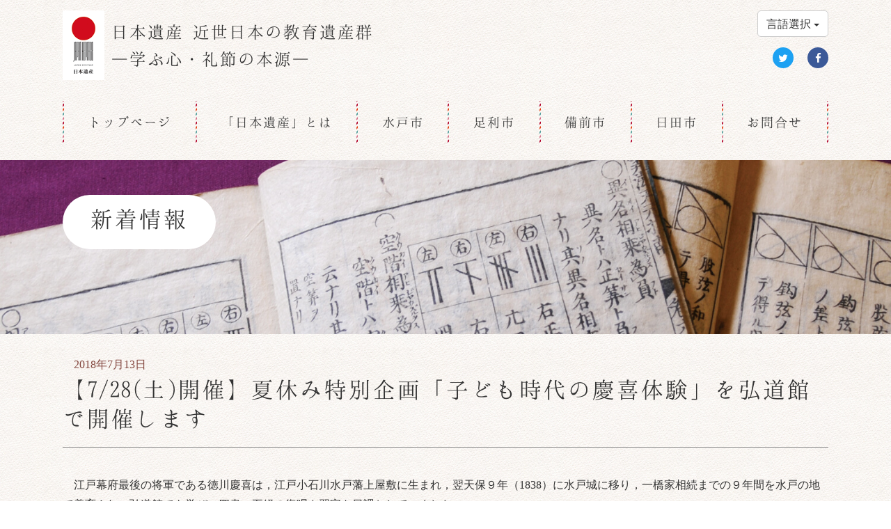

--- FILE ---
content_type: text/html; charset=UTF-8
request_url: https://manabukokoro.jp/2018/07/13/893/
body_size: 29274
content:
<!DOCTYPE html>
<html lang="ja">
<head>
	<meta charset="UTF-8">
	<meta http-equiv="X-UA-Compatible" content="IE=edge">
	<meta name="format-detection" content="telephone=no,address=no,email=no">
	<meta name="viewport" content="width=device-width, initial-scale=1.0">
    <meta name="viewport" content="width=device-width, initial-scale=1, user-scalable=no">
    <meta name="referrer" content="no-referrer-when-downgrade">

	<!-- css -->
	<link href="https://maxcdn.bootstrapcdn.com/font-awesome/4.7.0/css/font-awesome.min.css" rel="stylesheet" integrity="sha384-wvfXpqpZZVQGK6TAh5PVlGOfQNHSoD2xbE+QkPxCAFlNEevoEH3Sl0sibVcOQVnN" crossorigin="anonymous">

    <!-- スタイル読み込み -->
    <link href="https://manabukokoro.jp/wp-content/themes/kyouikuisangun/style.css" rel="stylesheet">

    <title>【7/28(土)開催】夏休み特別企画「子ども時代の慶喜体験」を弘道館で開催します &#8211; 日本遺産 近世日本の教育遺産群 ―学ぶ心・礼節の本源―</title>
<meta name='robots' content='max-image-preview:large' />
<!-- Jetpack Site Verification Tags -->
<meta name="google-site-verification" content="sJHPN7u17JdcbcwSMCMvBrnO9pwXLi1_N07K0n-mLwo" />
<link rel='dns-prefetch' href='//stats.wp.com' />
<link rel='dns-prefetch' href='//v0.wordpress.com' />
<link rel='stylesheet' id='wp-block-library-css' href='https://manabukokoro.jp/wp-includes/css/dist/block-library/style.min.css?ver=6.2.8' type='text/css' media='all' />
<style id='wp-block-library-inline-css' type='text/css'>
.has-text-align-justify{text-align:justify;}
</style>
<link rel='stylesheet' id='mediaelement-css' href='https://manabukokoro.jp/wp-includes/js/mediaelement/mediaelementplayer-legacy.min.css?ver=4.2.17' type='text/css' media='all' />
<link rel='stylesheet' id='wp-mediaelement-css' href='https://manabukokoro.jp/wp-includes/js/mediaelement/wp-mediaelement.min.css?ver=6.2.8' type='text/css' media='all' />
<link rel='stylesheet' id='classic-theme-styles-css' href='https://manabukokoro.jp/wp-includes/css/classic-themes.min.css?ver=6.2.8' type='text/css' media='all' />
<style id='global-styles-inline-css' type='text/css'>
body{--wp--preset--color--black: #000000;--wp--preset--color--cyan-bluish-gray: #abb8c3;--wp--preset--color--white: #ffffff;--wp--preset--color--pale-pink: #f78da7;--wp--preset--color--vivid-red: #cf2e2e;--wp--preset--color--luminous-vivid-orange: #ff6900;--wp--preset--color--luminous-vivid-amber: #fcb900;--wp--preset--color--light-green-cyan: #7bdcb5;--wp--preset--color--vivid-green-cyan: #00d084;--wp--preset--color--pale-cyan-blue: #8ed1fc;--wp--preset--color--vivid-cyan-blue: #0693e3;--wp--preset--color--vivid-purple: #9b51e0;--wp--preset--gradient--vivid-cyan-blue-to-vivid-purple: linear-gradient(135deg,rgba(6,147,227,1) 0%,rgb(155,81,224) 100%);--wp--preset--gradient--light-green-cyan-to-vivid-green-cyan: linear-gradient(135deg,rgb(122,220,180) 0%,rgb(0,208,130) 100%);--wp--preset--gradient--luminous-vivid-amber-to-luminous-vivid-orange: linear-gradient(135deg,rgba(252,185,0,1) 0%,rgba(255,105,0,1) 100%);--wp--preset--gradient--luminous-vivid-orange-to-vivid-red: linear-gradient(135deg,rgba(255,105,0,1) 0%,rgb(207,46,46) 100%);--wp--preset--gradient--very-light-gray-to-cyan-bluish-gray: linear-gradient(135deg,rgb(238,238,238) 0%,rgb(169,184,195) 100%);--wp--preset--gradient--cool-to-warm-spectrum: linear-gradient(135deg,rgb(74,234,220) 0%,rgb(151,120,209) 20%,rgb(207,42,186) 40%,rgb(238,44,130) 60%,rgb(251,105,98) 80%,rgb(254,248,76) 100%);--wp--preset--gradient--blush-light-purple: linear-gradient(135deg,rgb(255,206,236) 0%,rgb(152,150,240) 100%);--wp--preset--gradient--blush-bordeaux: linear-gradient(135deg,rgb(254,205,165) 0%,rgb(254,45,45) 50%,rgb(107,0,62) 100%);--wp--preset--gradient--luminous-dusk: linear-gradient(135deg,rgb(255,203,112) 0%,rgb(199,81,192) 50%,rgb(65,88,208) 100%);--wp--preset--gradient--pale-ocean: linear-gradient(135deg,rgb(255,245,203) 0%,rgb(182,227,212) 50%,rgb(51,167,181) 100%);--wp--preset--gradient--electric-grass: linear-gradient(135deg,rgb(202,248,128) 0%,rgb(113,206,126) 100%);--wp--preset--gradient--midnight: linear-gradient(135deg,rgb(2,3,129) 0%,rgb(40,116,252) 100%);--wp--preset--duotone--dark-grayscale: url('#wp-duotone-dark-grayscale');--wp--preset--duotone--grayscale: url('#wp-duotone-grayscale');--wp--preset--duotone--purple-yellow: url('#wp-duotone-purple-yellow');--wp--preset--duotone--blue-red: url('#wp-duotone-blue-red');--wp--preset--duotone--midnight: url('#wp-duotone-midnight');--wp--preset--duotone--magenta-yellow: url('#wp-duotone-magenta-yellow');--wp--preset--duotone--purple-green: url('#wp-duotone-purple-green');--wp--preset--duotone--blue-orange: url('#wp-duotone-blue-orange');--wp--preset--font-size--small: 13px;--wp--preset--font-size--medium: 20px;--wp--preset--font-size--large: 36px;--wp--preset--font-size--x-large: 42px;--wp--preset--spacing--20: 0.44rem;--wp--preset--spacing--30: 0.67rem;--wp--preset--spacing--40: 1rem;--wp--preset--spacing--50: 1.5rem;--wp--preset--spacing--60: 2.25rem;--wp--preset--spacing--70: 3.38rem;--wp--preset--spacing--80: 5.06rem;--wp--preset--shadow--natural: 6px 6px 9px rgba(0, 0, 0, 0.2);--wp--preset--shadow--deep: 12px 12px 50px rgba(0, 0, 0, 0.4);--wp--preset--shadow--sharp: 6px 6px 0px rgba(0, 0, 0, 0.2);--wp--preset--shadow--outlined: 6px 6px 0px -3px rgba(255, 255, 255, 1), 6px 6px rgba(0, 0, 0, 1);--wp--preset--shadow--crisp: 6px 6px 0px rgba(0, 0, 0, 1);}:where(.is-layout-flex){gap: 0.5em;}body .is-layout-flow > .alignleft{float: left;margin-inline-start: 0;margin-inline-end: 2em;}body .is-layout-flow > .alignright{float: right;margin-inline-start: 2em;margin-inline-end: 0;}body .is-layout-flow > .aligncenter{margin-left: auto !important;margin-right: auto !important;}body .is-layout-constrained > .alignleft{float: left;margin-inline-start: 0;margin-inline-end: 2em;}body .is-layout-constrained > .alignright{float: right;margin-inline-start: 2em;margin-inline-end: 0;}body .is-layout-constrained > .aligncenter{margin-left: auto !important;margin-right: auto !important;}body .is-layout-constrained > :where(:not(.alignleft):not(.alignright):not(.alignfull)){max-width: var(--wp--style--global--content-size);margin-left: auto !important;margin-right: auto !important;}body .is-layout-constrained > .alignwide{max-width: var(--wp--style--global--wide-size);}body .is-layout-flex{display: flex;}body .is-layout-flex{flex-wrap: wrap;align-items: center;}body .is-layout-flex > *{margin: 0;}:where(.wp-block-columns.is-layout-flex){gap: 2em;}.has-black-color{color: var(--wp--preset--color--black) !important;}.has-cyan-bluish-gray-color{color: var(--wp--preset--color--cyan-bluish-gray) !important;}.has-white-color{color: var(--wp--preset--color--white) !important;}.has-pale-pink-color{color: var(--wp--preset--color--pale-pink) !important;}.has-vivid-red-color{color: var(--wp--preset--color--vivid-red) !important;}.has-luminous-vivid-orange-color{color: var(--wp--preset--color--luminous-vivid-orange) !important;}.has-luminous-vivid-amber-color{color: var(--wp--preset--color--luminous-vivid-amber) !important;}.has-light-green-cyan-color{color: var(--wp--preset--color--light-green-cyan) !important;}.has-vivid-green-cyan-color{color: var(--wp--preset--color--vivid-green-cyan) !important;}.has-pale-cyan-blue-color{color: var(--wp--preset--color--pale-cyan-blue) !important;}.has-vivid-cyan-blue-color{color: var(--wp--preset--color--vivid-cyan-blue) !important;}.has-vivid-purple-color{color: var(--wp--preset--color--vivid-purple) !important;}.has-black-background-color{background-color: var(--wp--preset--color--black) !important;}.has-cyan-bluish-gray-background-color{background-color: var(--wp--preset--color--cyan-bluish-gray) !important;}.has-white-background-color{background-color: var(--wp--preset--color--white) !important;}.has-pale-pink-background-color{background-color: var(--wp--preset--color--pale-pink) !important;}.has-vivid-red-background-color{background-color: var(--wp--preset--color--vivid-red) !important;}.has-luminous-vivid-orange-background-color{background-color: var(--wp--preset--color--luminous-vivid-orange) !important;}.has-luminous-vivid-amber-background-color{background-color: var(--wp--preset--color--luminous-vivid-amber) !important;}.has-light-green-cyan-background-color{background-color: var(--wp--preset--color--light-green-cyan) !important;}.has-vivid-green-cyan-background-color{background-color: var(--wp--preset--color--vivid-green-cyan) !important;}.has-pale-cyan-blue-background-color{background-color: var(--wp--preset--color--pale-cyan-blue) !important;}.has-vivid-cyan-blue-background-color{background-color: var(--wp--preset--color--vivid-cyan-blue) !important;}.has-vivid-purple-background-color{background-color: var(--wp--preset--color--vivid-purple) !important;}.has-black-border-color{border-color: var(--wp--preset--color--black) !important;}.has-cyan-bluish-gray-border-color{border-color: var(--wp--preset--color--cyan-bluish-gray) !important;}.has-white-border-color{border-color: var(--wp--preset--color--white) !important;}.has-pale-pink-border-color{border-color: var(--wp--preset--color--pale-pink) !important;}.has-vivid-red-border-color{border-color: var(--wp--preset--color--vivid-red) !important;}.has-luminous-vivid-orange-border-color{border-color: var(--wp--preset--color--luminous-vivid-orange) !important;}.has-luminous-vivid-amber-border-color{border-color: var(--wp--preset--color--luminous-vivid-amber) !important;}.has-light-green-cyan-border-color{border-color: var(--wp--preset--color--light-green-cyan) !important;}.has-vivid-green-cyan-border-color{border-color: var(--wp--preset--color--vivid-green-cyan) !important;}.has-pale-cyan-blue-border-color{border-color: var(--wp--preset--color--pale-cyan-blue) !important;}.has-vivid-cyan-blue-border-color{border-color: var(--wp--preset--color--vivid-cyan-blue) !important;}.has-vivid-purple-border-color{border-color: var(--wp--preset--color--vivid-purple) !important;}.has-vivid-cyan-blue-to-vivid-purple-gradient-background{background: var(--wp--preset--gradient--vivid-cyan-blue-to-vivid-purple) !important;}.has-light-green-cyan-to-vivid-green-cyan-gradient-background{background: var(--wp--preset--gradient--light-green-cyan-to-vivid-green-cyan) !important;}.has-luminous-vivid-amber-to-luminous-vivid-orange-gradient-background{background: var(--wp--preset--gradient--luminous-vivid-amber-to-luminous-vivid-orange) !important;}.has-luminous-vivid-orange-to-vivid-red-gradient-background{background: var(--wp--preset--gradient--luminous-vivid-orange-to-vivid-red) !important;}.has-very-light-gray-to-cyan-bluish-gray-gradient-background{background: var(--wp--preset--gradient--very-light-gray-to-cyan-bluish-gray) !important;}.has-cool-to-warm-spectrum-gradient-background{background: var(--wp--preset--gradient--cool-to-warm-spectrum) !important;}.has-blush-light-purple-gradient-background{background: var(--wp--preset--gradient--blush-light-purple) !important;}.has-blush-bordeaux-gradient-background{background: var(--wp--preset--gradient--blush-bordeaux) !important;}.has-luminous-dusk-gradient-background{background: var(--wp--preset--gradient--luminous-dusk) !important;}.has-pale-ocean-gradient-background{background: var(--wp--preset--gradient--pale-ocean) !important;}.has-electric-grass-gradient-background{background: var(--wp--preset--gradient--electric-grass) !important;}.has-midnight-gradient-background{background: var(--wp--preset--gradient--midnight) !important;}.has-small-font-size{font-size: var(--wp--preset--font-size--small) !important;}.has-medium-font-size{font-size: var(--wp--preset--font-size--medium) !important;}.has-large-font-size{font-size: var(--wp--preset--font-size--large) !important;}.has-x-large-font-size{font-size: var(--wp--preset--font-size--x-large) !important;}
.wp-block-navigation a:where(:not(.wp-element-button)){color: inherit;}
:where(.wp-block-columns.is-layout-flex){gap: 2em;}
.wp-block-pullquote{font-size: 1.5em;line-height: 1.6;}
</style>
<link rel='stylesheet' id='foobox-free-min-css' href='https://manabukokoro.jp/wp-content/plugins/foobox-image-lightbox/free/css/foobox.free.min.css?ver=2.7.35' type='text/css' media='all' />
<link rel='stylesheet' id='jetpack_css-css' href='https://manabukokoro.jp/wp-content/plugins/jetpack/css/jetpack.css?ver=12.8.2' type='text/css' media='all' />
<link rel='stylesheet' id='content-css' href='https://manabukokoro.jp/wp-content/themes/kyouikuisangun/css/commons.css?ver=6.2.8' type='text/css' media='all' />
<script type='text/javascript' src='https://manabukokoro.jp/wp-includes/js/jquery/jquery.min.js?ver=3.6.4' id='jquery-core-js'></script>
<script type='text/javascript' src='https://manabukokoro.jp/wp-includes/js/jquery/jquery-migrate.min.js?ver=3.4.0' id='jquery-migrate-js'></script>
<script type='text/javascript' id='foobox-free-min-js-before'>
/* Run FooBox FREE (v2.7.35) */
var FOOBOX = window.FOOBOX = {
	ready: true,
	disableOthers: false,
	o: {wordpress: { enabled: true }, countMessage:'image %index of %total', captions: { dataTitle: ["captionTitle","title"], dataDesc: ["captionDesc","description"] }, rel: '', excludes:'.fbx-link,.nofoobox,.nolightbox,a[href*="pinterest.com/pin/create/button/"]', affiliate : { enabled: false }},
	selectors: [
		".foogallery-container.foogallery-lightbox-foobox", ".foogallery-container.foogallery-lightbox-foobox-free", ".gallery", ".wp-block-gallery", ".wp-caption", ".wp-block-image", "a:has(img[class*=wp-image-])", ".foobox"
	],
	pre: function( $ ){
		// Custom JavaScript (Pre)
		
	},
	post: function( $ ){
		// Custom JavaScript (Post)
		
		// Custom Captions Code
		
	},
	custom: function( $ ){
		// Custom Extra JS
		
	}
};
</script>
<script type='text/javascript' src='https://manabukokoro.jp/wp-content/plugins/foobox-image-lightbox/free/js/foobox.free.min.js?ver=2.7.35' id='foobox-free-min-js'></script>
<link rel="https://api.w.org/" href="https://manabukokoro.jp/wp-json/" /><link rel="alternate" type="application/json" href="https://manabukokoro.jp/wp-json/wp/v2/posts/893" /><link rel="canonical" href="https://manabukokoro.jp/2018/07/13/893/" />
<link rel="alternate" type="application/json+oembed" href="https://manabukokoro.jp/wp-json/oembed/1.0/embed?url=https%3A%2F%2Fmanabukokoro.jp%2F2018%2F07%2F13%2F893%2F" />
<link rel="alternate" type="text/xml+oembed" href="https://manabukokoro.jp/wp-json/oembed/1.0/embed?url=https%3A%2F%2Fmanabukokoro.jp%2F2018%2F07%2F13%2F893%2F&#038;format=xml" />
	<style>img#wpstats{display:none}</style>
		<meta property="og:title" content="【7/28(土)開催】夏休み特別企画「子ども時代の慶喜体験」を弘道館で開催します" />
<meta property="og:description" content="江戸幕府最後の将軍である徳川慶喜は，江戸小石川水戸藩上屋敷に生まれ，翌天保９年（1838）に水戸城に移り，一橋家相続までの９年間を水戸の地で養育され，弘道館でも学び，四書・五経の復唱や習字を日課として" />
<meta property="og:type" content="article" />
<meta property="og:url" content="https://manabukokoro.jp/2018/07/13/893/" />
<meta property="og:image" content="http://manabukokoro.jp/wp-content/themes/kyouikuisangun/img/ogimage.jpg" />
<meta property="og:site_name" content="日本遺産 近世日本の教育遺産群 ―学ぶ心・礼節の本源―" />
<meta name="twitter:card" content="summary_large_image" />
<meta property="og:locale" content="ja_JP" />

</head>
<body class="post-template-default single single-post postid-893 single-format-standard common_body">

<div id="wrapper">

<!-- header -->

<!-- index以外　メニューバーのとことかの関係でクラス全部違うものを付けるよ -->
<!-- まずはこっちにクラス付けて、最終的にインデックスにもつけます -->


    <header class="common-header">
            <nav class="navbar common-navbar navbar-default navbar-fixed-top navbar-common-opa">
                <div class="common-navWrapper"> <!-- こういう感じでcommon-つける -->

                    <div class="navbar-header"><!-- もともとあるっぽい -->
                        <button type="button" class="navbar-toggle collapsed" data-toggle="collapse" data-target="#navbarEexample1">
                            <span class="sr-only">Toggle navigation</span>
                            <span class="icon-bar"></span>
                            <span class="icon-bar"></span>
                            <span class="icon-bar"></span>
                        </button>
                       <!-- <a class="navbar-brand"></a> -->

                        <!-- 翻訳とSNS PC表示 -->
                        <div class="common-googleSns">

                        <!-- 翻訳 -->
                        <div class="clearfix">
                        <div class="btn-group" role="group">
                                <button type="button" class="btn btn-default dropdown-toggle" data-toggle="dropdown" aria-expanded="false">
                                    言語選択
                                    <span class="caret"></span>
                                </button>
                                <ul class="dropdown-menu" role="menu">
                                    <li><olang><a href="http://manabukokoro.jp/" target="_blank">日本語</a></olang></li>
                                    <li><a href="https://translation2.j-server.com/LUCMANABU/ns/w3/jaen/" target="_blank"><olang>English</olang></a></li>
                                    <li><a href="https://translation2.j-server.com/LUCMANABU/ns/w3/jako/" target="_blank"><olang>한국어</olang></a></li>
                                    <li><a href="https://translation2.j-server.com/LUCMANABU/ns/w3/jazhb/" target="_blank"><olang>繁體中文</olang></a></li>
                                    <li><a href="https://translation2.j-server.com/LUCMANABU/ns/w3/jazh/" target="_blank"><olang>简体中文</olang></a></li>
                                </ul>
                            </div>
                        </div>
                        <!-- // 翻訳 -->

                        <ul class="common-sns_link">
                                <li><a href="http://twitter.com/share?url=http://manabukokoro.jp/2018/07/13/893/&text=【7/28(土)開催】夏休み特別企画「子ども時代の慶喜体験」を弘道館で開催します%20%2d%20日本遺産 近世日本の教育遺産群 ―学ぶ心・礼節の本源―" class="twitter" target="_blank"><i class="fa fa-twitter" aria-hidden="true"></i></a></li>
                                <li><a href="https://www.facebook.com/sharer/sharer.php?u=http://manabukokoro.jp/2018/07/13/893/" target="_blank" class="facebook"><i class="fa fa-facebook" aria-hidden="true"></i></a></li>
                        </ul>

                        </div>
                        <!-- // 翻訳とSNS -->

                    </div>

                    <!-- pc表示部分 -->
                    <div class="container">

                        <div class="logo">
                        <a href="https://manabukokoro.jp/">
                        <h1><img src="https://manabukokoro.jp/wp-content/themes/kyouikuisangun/img/head_logo.gif" alt="日本遺産ロゴ"></h1>
                        <p class="logo_pc">日本遺産<span>近世日本の教育遺産群</span><br>―学ぶ心・礼節の本源―</p>
                        </a>
                        </div>

                    </div>
                    <!-- //pc表示部分 -->

            <!-- sp用nav -->
                    <div class="collapse navbar-collapse spnav common-nav" id="navbarEexample1">

                        <div class="logo_sp">
                        <h1><img src="https://manabukokoro.jp/wp-content/themes/kyouikuisangun/img/head_logo.gif" alt="日本遺産ロゴ"></h1>
                        <p class="logo_sp_p">日本遺産<span>近世日本の教育遺産群</span><br>―学ぶ心・礼節の本源―</p>
                        </div>

                        <ul id="menu-mainmenu" class="nav navbar-nav"><li><a href="http://manabukokoro.jp/">トップページ</a></li>
<li><a href="https://manabukokoro.jp/about/">「日本遺産」とは</a></li>
<li><a href="https://manabukokoro.jp/mito/">水戸市</a></li>
<li><a href="https://manabukokoro.jp/ashikaga/">足利市</a></li>
<li><a href="https://manabukokoro.jp/bizen/">備前市</a></li>
<li><a href="https://manabukokoro.jp/hita/">日田市</a></li>
<li><a href="https://manabukokoro.jp/contact/">お問合せ</a></li>
</ul>
                        <ul class="common-sns_link_sp">
                                <li><a href="http://twitter.com/share?url=http://manabukokoro.jp/2018/07/13/893/&text=【7/28(土)開催】夏休み特別企画「子ども時代の慶喜体験」を弘道館で開催します%20%2d%20日本遺産 近世日本の教育遺産群 ―学ぶ心・礼節の本源―" class="twitter" target="_blank"><i class="fa fa-twitter" aria-hidden="true"></i></a></li>
                                <li><a href="https://www.facebook.com/sharer/sharer.php?u=http://manabukokoro.jp/2018/07/13/893/" target="_blank" class="facebook"><i class="fa fa-facebook" aria-hidden="true"></i></a></li>
                        </ul>

                    </div>
            <!-- // sp用nav -->

                </div><!-- //navWrapper -->
            </nav><!-- // navbar -->

    </header>


<!-- /header -->

    <!-- h2 -->
    <div class="h2Wrapper">
        <h2><p>新着情報</p></h2>
    </div>
    <!-- // h2 -->

    <!-- main -->
    <main class="main">
        
                
        <section class="container-fluid">
        <p class="day">2018年7月13日</p>
        <h3 class="blog_title">【7/28(土)開催】夏休み特別企画「子ども時代の慶喜体験」を弘道館で開催します</h3>
        
        <p>江戸幕府最後の将軍である徳川慶喜は，江戸小石川水戸藩上屋敷に生まれ，翌天保９年（1838）に水戸城に移り，一橋家相続までの９年間を水戸の地で養育され，弘道館でも学び，四書・五経の復唱や習字を日課としていました。<br />
今年は，明治元年（1868）に徳川慶喜が弘道館至善堂で恭順謹慎をしてから150年の節目の年であることから，慶喜が行っていた論語の素読と書，水戸城跡見学を組み合わせた体験型企画を開催します。</p>
<p>（１）日時<br />
平成30年７月28日（土）<br />
【午前の部】10時〜12時<br />
【午後の部】13時30分〜15時30分</p>
<p>（２）場所<br />
弘道館至善堂・水戸城跡</p>
<p>（３）内容<br />
・慶喜が住んでいた水戸城探検（水戸城跡見学）<br />
・慶喜が学んだ論語を読もう！（論語の素読）<br />
・習字体験</p>
<p>（４）定員<br />
午前の部　24組（親子での参加となります）<br />
午後の部　24組（親子での参加となります）<br />
※いずれも事前申込制</p>
<p>（５）申込方法<br />
弘道館事務所へお電話にてお申し込みください。（電話：029-231-4725、平日のみの受付）<br />
お申し込みの際は、氏名・連絡先・希望の日時をお知らせください。</p>
<p>（６）参加費<br />
参加費は無料ですが別途、弘道館の観覧料がかかりますのであらかじめ御了承ください。</p>
<p>http://www.koen.pref.ibaraki.jp/p_kabetsu/index.php?detail=true&#038;page=kodo&#038;ind=1541</p>
<p>&nbsp;</p>
<p><img decoding="async" class="alignleft wp-image-905" src="http://manabukokoro.jp/wp-content/uploads/2018/07/5685c8902c447c5b36eeb3ee4ae0c43b.jpg" alt="" width="500" height="714" /></p>
             
        </section>

        
    </main>
    <!-- /main -->

    <p class="returnPageTop"><i class="fa fa-fw fa-arrow-up" aria-hidden="true"></i></p>
    <!-- footer -->
    <footer class="footer">
        <div class="bnrWapper">
            <div class="city container">
                <ul class="row">
                    <li class="col-md-3 col-sm-6 col-xs-12"><a href="http://www.city.mito.lg.jp/" target="_blank"><img src="https://manabukokoro.jp/wp-content/themes/kyouikuisangun/img/banner_mito.gif" alt="水戸市バナー"></a></li>
                    <li class="col-md-3 col-sm-6 col-xs-12"><a href="http://www.city.ashikaga.tochigi.jp/" target="_blank"><img src="https://manabukokoro.jp/wp-content/themes/kyouikuisangun/img/banner_ashikaga.gif" alt="足利市バナー"></a></li>
                    <li class="col-md-3 col-sm-6 col-xs-12"><a href="http://www.city.bizen.okayama.jp/" target="_blank"><img src="https://manabukokoro.jp/wp-content/themes/kyouikuisangun/img/banner_bizen.gif" alt="備前市バナー"></a></li>
                    <li class="col-md-3 col-sm-6 col-xs-12"><a href="http://www.city.hita.oita.jp/" target="_blank"><img src="https://manabukokoro.jp/wp-content/themes/kyouikuisangun/img/banner_hita.gif" alt="日田市バナー"></a></li>
                </ul>
            </div>
            <div class="kyosan container">
             <!--   <ul class="row">
                    <li class="col-md-3 col-sm-6 col-xs-12"><a href="#"><img src="http://placehold.jp/fff/333/180x50.png?text=協賛バナー"></a></li>
                    <li class="col-md-3 col-sm-6 col-xs-12"><a href="#"><img src="http://placehold.jp/fff/333/180x50.png?text=協賛バナー"></a></li>
                    <li class="col-md-3 col-sm-6 col-xs-12"><a href="#"><img src="http://placehold.jp/fff/333/180x50.png?text=協賛バナー"></a></li>
                    <li class="col-md-3 col-sm-6 col-xs-12"><a href="#"><img src="http://placehold.jp/fff/333/180x50.png?text=協賛バナー"></a></li>
                    <li class="col-md-3 col-sm-6 col-xs-12"><a href="#"><img src="http://placehold.jp/fff/333/180x50.png?text=協賛バナー"></a></li>
                    <li class="col-md-3 col-sm-6 col-xs-12"><a href="#"><img src="http://placehold.jp/fff/333/180x50.png?text=協賛バナー"></a></li>
                    <li class="col-md-3 col-sm-6 col-xs-12"><a href="#"><img src="http://placehold.jp/fff/333/180x50.png?text=協賛バナー"></a></li>
                    <li class="col-md-3 col-sm-6 col-xs-12"><a href="#"><img src="http://placehold.jp/fff/333/180x50.png?text=協賛バナー"></a></li>-->
                <ul><li class="otherLink col-md-2 col-md-offset-10"><a href="https://manabukokoro.jp/link/"><i class="fa fa-arrow-circle-o-right"></i> リンク集</a></li></ul>
               <!-- </ul>-->
            </div>
        </div>

        
        <div class="footer_info">
            <div class="container">
            <div class="row">
                <div class="col-md-6">
                <h3>教育遺産世界遺産登録推進協議会</h3>

                    <p>（協議会事務局）<br>
                        <strong>水戸市教育委員会事務局　歴史文化財課　世界遺産推進室</strong><br>
                    〒310-8610　水戸市中央1-4-1　水戸市役所本庁舎3階<br>
                    TEL：029-306-8132　　Mail：isan@city.mito.lg.jp</p>
                </div>
                <div class="col-md-6">
                    <p class="bunkacho"><img src="https://manabukokoro.jp/wp-content/themes/kyouikuisangun/img/icon_bunkacho.gif" alt="文化庁">　日本遺産魅力発信推進事業</p>
                </div>
            </div>
            <div class="row copy_site">
                <div class="col-md-6">
                <small class="copyRight">Copyright &#169; 2018 教育遺産世界遺産登録推進協議会 All Right Reserved.</small>                
                </div>
                <div class="col-md-6">
                    <ul class="sitemap">
                        <li><a href="https://manabukokoro.jp/privacy/">プライバシーポリシー</a></li>
                        <li><a href="https://manabukokoro.jp/terms/">サイト規約</a></li>
                        <li><a href="https://manabukokoro.jp/sitemap/">サイトマップ</a></li>
                    </ul>
                </div>
            </div>
            </div>
        </div>
    </footer>
    <!-- /footer -->
</div>
        
<link rel='stylesheet' id='tinyjpfont-styles-css' href='https://manabukokoro.jp/wp-content/plugins/japanese-font-for-tinymce/addfont.css?ver=6.2.8' type='text/css' media='all' />
<script defer type='text/javascript' src='https://stats.wp.com/e-202603.js' id='jetpack-stats-js'></script>
<script type='text/javascript' id='jetpack-stats-js-after'>
_stq = window._stq || [];
_stq.push([ "view", {v:'ext',blog:'144278681',post:'893',tz:'9',srv:'manabukokoro.jp',j:'1:12.8.2'} ]);
_stq.push([ "clickTrackerInit", "144278681", "893" ]);
</script>
<script type='text/javascript' src='https://manabukokoro.jp/wp-content/themes/kyouikuisangun/js/lib.min.js?ver=6.2.8' id='lib-js'></script>
<script type='text/javascript' src='https://manabukokoro.jp/wp-content/themes/kyouikuisangun/js/app.min.js?ver=6.2.8' id='app-js'></script>
</body>
</html>

--- FILE ---
content_type: text/css
request_url: https://manabukokoro.jp/wp-content/themes/kyouikuisangun/style.css
body_size: 56
content:
/*
Theme Name: kyoiku_isan
Description: 日本遺産 近世日本の教育遺産群 ホームページ用
Author: acs
Version: 1.0.0
*/


--- FILE ---
content_type: application/javascript
request_url: https://manabukokoro.jp/wp-content/themes/kyouikuisangun/js/app.min.js?ver=6.2.8
body_size: 1210
content:
function pageTop(){var n=$(".returnPageTop");$(window).on("scroll",function(){$(this).scrollTop()>400?n.fadeIn():n.fadeOut()}),n.on("click",function(){return $("body, html").animate({scrollTop:0},1e3,"easeInOutCirc"),!1})}function crossfade(){var n,o=$("#fade_show");o.each(function(){var o=$(this),i=o.find("ul"),e=o.find("li"),a=o.find("li:first");e.css({display:"block",opacity:"0","z-index":"9"}),a.css({"z-index":"10",opacity:"1"}),n=setInterval(function(){i.find("li:first-child").animate({opacity:"0"},2e3).next("li").css({"z-index":"10"}).animate({opacity:"1"},2e3).end().appendTo(i).css({"z-index":"9"})},7e3)}),o.on("mouseenter",function(){clearTimeout(n)}).on("mouseleave",function(){crossfade()})}function innerBlockHeight(){var n=0,o=$("#fade_show ul");o.children("li").each(function(){$(this).height()>n&&(n=Math.ceil($(this).height()))}),o.height(n)}$(function(){pageTop(),$("body.index_body").length&&crossfade()}),$(window).scroll(function(){$(window).scrollTop()>130?$(".navbar-index-opa").addClass("opa"):$(".navbar-index-opa").removeClass("opa")}),$(window).scroll(function(){$(window).scrollTop()>10?$(".navbar-common-opa").addClass("opa"):$(".navbar-common-opa").removeClass("opa")}),$(window).on("load resize",function(){$("body.index_body").length&&innerBlockHeight()});